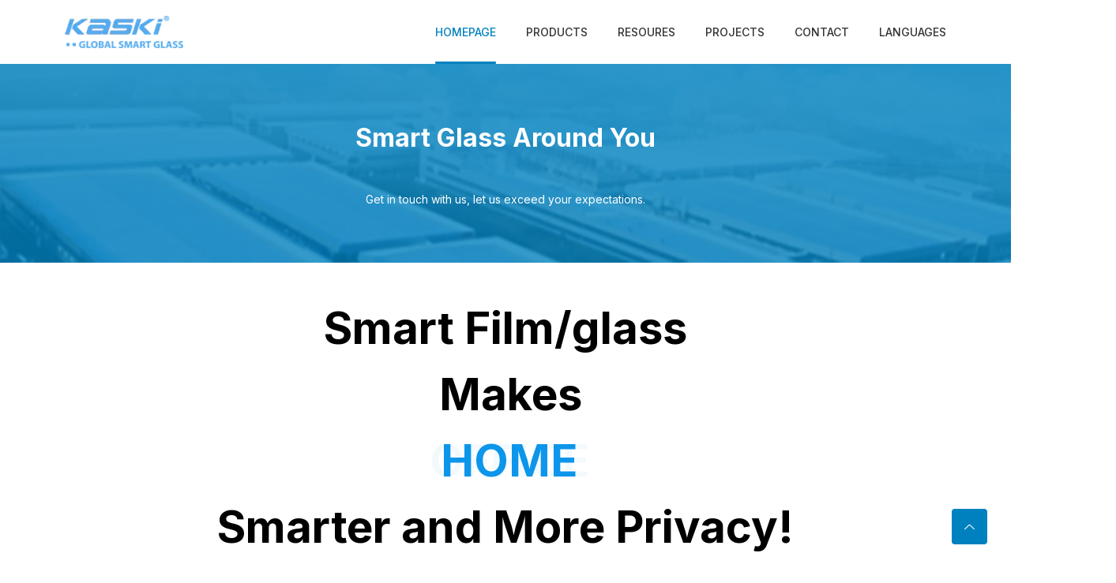

--- FILE ---
content_type: text/html; charset=UTF-8
request_url: https://globalsmartglass.com/city/Chittandikavundanur_India/en/
body_size: 11820
content:
<!DOCTYPE html>



<head>
    <meta charset="utf-8" />
    <meta http-equiv="x-ua-compatible" content="ie=edge" />
    <meta name="viewport" content="width=device-width, initial-scale=1" />
 <!-- Web Font -->
	<link rel="preload" as="style" href="https://fonts.googleapis.com/css2?family=Inter:wght@100;200;300;400;500;600;700;800;900&display=swap" crossorigin="anonymous">
    <link href="https://fonts.googleapis.com/css2?family=Inter:wght@100;200;300;400;500;600;700;800;900&display=swap" rel="stylesheet">

    <!-- =========================  preload CSS here ========================= -->
	
	<link rel="preload" href="https://cdn.globalsmartglass.com/assets/css/bootstrap.min.css" as="style">
	<link rel="preload" href="https://cdn.globalsmartglass.com/assets/css/main.css" as="style">

    <link  rel="preload"  href="https://cdn.globalsmartglass.com/assets/css/LineIcons.2.0.css"  as="style">
    <link  rel="preload"  href="https://cdn.globalsmartglass.com/assets/css/animate.css"  as="style">
    <link  rel="preload"  href="https://cdn.globalsmartglass.com/assets/css/tiny-slider.css"  as="style">
    <link  rel="preload"  href="https://cdn.globalsmartglass.com/assets/css/glightbox.min.css"  as="style">
    

    <!-- ========================= CSS here ========================= -->
    <link rel="stylesheet" href="https://cdn.globalsmartglass.com/assets/css/bootstrap.min.css" />
    <link rel="stylesheet" href="https://cdn.globalsmartglass.com/assets/css/LineIcons.2.0.css" />
    <link rel="stylesheet" href="https://cdn.globalsmartglass.com/assets/css/animate.css" />
    <link rel="stylesheet" href="https://cdn.globalsmartglass.com/assets/css/tiny-slider.css" />
    <link rel="stylesheet" href="https://cdn.globalsmartglass.com/assets/css/glightbox.min.css" />
    <link rel="stylesheet" href="https://cdn.globalsmartglass.com/assets/css/main.css" />

	<link rel="preload" fetchpriority="high" as="image" href="https://cdn.globalsmartglass.com/images/background/2-5.webp" type="image/webp">
	<link rel="preload" fetchpriority="high" as="image" href="https://cdn.globalsmartglass.com/img/normalmodepdlc.webp" type="image/webp">
	<link rel="preload" fetchpriority="high" as="image" href="https://cdn.globalsmartglass.com/img/reversemodepdlc2.webp" type="image/webp">
	<link rel="preload" fetchpriority="high" as="image" href="https://cdn.globalsmartglass.com/images/resource/office1a.webp" type="image/webp">
	<link rel="preload" fetchpriority="high" as="image" href="https://cdn.globalsmartglass.com/images/resource/bathroom1a.webp" type="image/webp">
	
	

<html lang=en >



			 






	<meta content="Smart film is the best solution, high-quality smart glass,PNLC, LC glass, Thermochromic glass with low price are strongly recommended in Chittandikavundanur…" name="description"/>
	<meta content="Smart film is the best solution, high-quality smart glass,PNLC, LC glass, Thermochromic glass with low price are strongly recommended in Chittandikavundanur…" property="og:description"/>
	<meta content="Smart film is the best solution, high-quality smart glass,PNLC, LC glass, Thermochromic glass with low price are strongly recommended in Chittandikavundanur…" property="twitter:description"/>
	<meta content="Smart film is the best solution, high-quality smart glass,PNLC, LC glass, Thermochromic glass with low price are strongly recommended in Chittandikavundanur…" property="twitter:title"/>
	<meta content="Smart film is the best solution, high-quality smart glass,PNLC, LC glass, Thermochromic glass with low price are strongly recommended in Chittandikavundanur…" property="og:title"/>
	<meta name="generator" content="Translated from Chinese Version by Machine Translation Tools.">

	
	

   


	<link rel="icon" type="image/png" href="https://cdn.globalsmartglass.com/images/favicon/favicon-16x16.webp" sizes="16x16">
 
	<link rel="canonical" href ="https://www.globalsmartglass.com/city/Chittandikavundanur_India/en/"/>
	<link rel="alternate" hreflang ="x-default" href ="https://www.globalsmartglass.com/city/Chittandikavundanur_India/EN/">
	<link rel="alternate" hreflang="en" href ="https://www.globalsmartglass.com/city/Chittandikavundanur_India/en/"> 
   
    <title>Where to find smart film, smart glass, LC dimming glass, smart film for cars and thermochromic dynamic glass  in Chittandikavundanur?-Global Smart Glass</title> 



<style type= "text/css" >

.breadcrumbs {
  background-color: #0081bf;
  background-image: url("https://cdn.globalsmartglass.com/images/background/2-5.webp");
  }
</style>

<style>

.dazi{
	width:100%;
	font-size: 400%;
	color: #000000;
	font-weight: 700;
	text-align: center;
	}
	.zhongzi{
	font-size: 300%;
	color: #000000
	font-weight: 500
	}

@media screen and (max-width:1200px) {
	.dazi{
	font-size: 400%;
	color: #000000
	font-weight: 700
	}
	.zhongzi{
	font-size: 300%;
	color: #000000
	font-weight: 500
	}
}

@media screen and (max-width:992px) {
	.dazi{
	font-size: 420%;
	color: #000000
	font-weight: 700
	}
	.zhongzi{
	font-size: 270%;
	color: #000000
	font-weight: 500
	}
}

@media screen and (max-width:767px)  {
	.dazi{
	font-size: 300%;
	color: #000000
	font-weight: 700
	}
	.zhongzi{
	font-size: 245%;
	color: #000000
	font-weight: 500
	}
}
@media screen and (max-width:400px) {
	.dazi{
	font-size: 240%;
	color: #000000
	font-weight: 700
	}
	.zhongzi{
	font-size: 200%;
	color: #000000
	font-weight: 500
	}
}
@media screen and (max-width:290px) {
	.dazi{
	font-size: 220%;
	color: #000000;
	font-weight: 700;
	
	}
	.zhongzi{
	font-size: 160%;
	color: #000000;
	font-weight: 500;
	}
}


.sentence {
	
			width:88%;
            position: absolute;
            text-align:center;
            animation:active 20s infinite;
            opacity:0;

        }
@keyframes active{
            0%,17.5%,50%{
                opacity:0;
            }
            5%,12.5%{
                opacity:1;
            }

        }

    </style>


<style type= "text/css" >
#show{
  width: 600px;
            height: auto;
            font-size: 14px;
            display: block;
            padding: 10px;
            margin: 0 auto;
            border-radius: 10px;

}
#show h2{

margin: 0 auto;
}
.slide{
margin: 0 auto;
padding: 0;
width: 600px;

}
.btn-slide{
 
width: 1px;
height:1px;
text-align: center;
margin: 0 auto;
border-radius: 8px;
margin: 0 auto;
display: block;
}
</style>



<script type= "text/javascript" >
function divShow(){
document.getElementById( "btnshow" ).style.display= "block" ;
document.getElementById( "btnhref" ).innerHTML = "CLOSE" ;
document.getElementById( "btnhref" ).href = "javascript:divhidden()" ;
}
function divhidden(){
document.getElementById( "btnshow" ).style.display= "none" ;
document.getElementById( "btnhref" ).innerHTML = "<img src='https://cdn.globalsmartglass.com/images/icons/xword.webp'>" ;
document.getElementById( "btnhref" ).href = "javascript:divShow()" ;
}
</script>



<style type= "text/css">

	.video-container {
  position: relative;
  padding-bottom: 56.25%;
  padding-top: 30px;
  height: 0;
  overflow: hidden;
}
 
.video-container iframe,
.video-container object,
.video-container embed {
    position: absolute;
    top: 0;
    left: 0;
    width: 100%;
    height: 100%;
}

    </style>
  

</head>

<body>
 

  
  



 	 <!-- Start Header Area -->
    <header class="header other-page">
        <div class="navbar-area">
            <div class="container">
                <div class="row align-items-center">
                    <div class="col-lg-12">
                        <nav class="navbar navbar-expand-lg">
                            <a class="navbar-brand logo" href="/">
                                <img class="logo1" src="https://cdn.globalsmartglass.com/img/global_b.webp" alt="Logo" />
                            </a>
                            <button class="navbar-toggler" type="button" data-toggle="collapse"
                                data-target="#navbarSupportedContent" aria-controls="navbarSupportedContent"
                                aria-expanded="false" aria-label="Toggle navigation">
                                <span class="toggler-icon"></span>
                                <span class="toggler-icon"></span>
                                <span class="toggler-icon"></span>
                            </button>
                            <div class="collapse navbar-collapse sub-menu-bar" id="navbarSupportedContent">
                                <ul id="nav" class="navbar-nav ml-auto">
                                    <li class="nav-item">
                                        <a href="/" class="active">HOMEPAGE</a>
                                        
                                    </li>
                                    <li class="nav-item"><a href="#">PRODUCTS</a>
                                        <ul class="sub-menu">
                                            <li><a href="/Smart_film_for_lamination/EN/">SMART FILM FOR LAMINATION</a></li>
											<li><a href="/Laminated_Smart_Glass/EN/">LAMINATED SMART GLASS</a></li>
											<li><a href="/Self_adhesive_Smart_Film/EN/">SELF-ADHESIVE SMART FILM</a></li>
											<li><a href="/Reverse_pdlc_film/EN/">REVERSE PDLC FILM</a></li>
											<li><a href="/Smart_Film_For_Cars/EN/">SMART SUNROOF KIT</a></li>
											<li><a href="/lc_dimming_glass/EN/">LC DIMMING GLASS</a></li>
											<li><a href="/thermochromic_smart_films/EN/">THERMOCHROMIC DYNAMIC GLASS</a></li>
											<li><a href="/Smart_glass_Power/EN/">POWER&ACCESSARIES</a></li>
											<li><a href="https://www.kaskifilm.com">WINDOW FILMS</a></li>
                                        </ul>
                                    </li>
                                    <li class="nav-item"><a href="#">RESOURES</a>
                                        <ul class="sub-menu">
                                             <li><a href="/switchable_glass_faq/EN/">FAQ</a></li>
											<li><a href="/privacy_glass_download/EN/">DOWNLOAD</a></li>
											<li><a href="/Smart_glass_Video/EN/">VIDEO</a></li>
                                        </ul>
                                    </li>
									<li class="nav-item"><a href="/smart_glass_projects/EN/">PROJECTS</a></li>
                                    <li class="nav-item"><a href="#">CONTACT</a>
                                        <ul class="sub-menu">
                                             <li><a href="/About_Smart_Glass/EN/">ABOUT US</a></li>
											<li><a href="/Become_Smart_Glass_Dealer/EN/">BECOME A DEALER</a></li>
											<li><a href="/switchable_glass_contact/EN/">CONTACT US</a></li>
                                        </ul>
                                    </li>
                                    <li class="nav-item"><a href="#">LANGUAGES</a>
                                        <ul class="sub-menu">
                                           	<li><a href="/"><img src="https://cdn.globalsmartglass.com/images/flags/us.webp" width="20">&nbsp;ENGLISH</a></li>
											<li><a href="/switchable_glass/FR/"><img src="https://cdn.globalsmartglass.com/images/flags/fr.webp" width="20">&nbsp;Français</a></li>
											<li><a href="/switchable_glass/ES/"><img src="https://cdn.globalsmartglass.com/images/flags/es.webp" width="20">&nbsp;Español </a></li>
											<li><a href="/switchable_glass/PT/"><img src="https://cdn.globalsmartglass.com/images/flags/pt.webp" width="20">&nbsp;Português</a></li>
											<li><a href="/switchable_glass/JP/"><img src="https://cdn.globalsmartglass.com/images/flags/jp.webp" width="20">&nbsp;日本語</a></li>
											<li><a href="/switchable_glass/RU/"><img src="https://cdn.globalsmartglass.com/images/flags/ru.webp" width="20">&nbsp;Русский </a></li>
											<li><a href="/switchable_glass/DE/"><img src="https://cdn.globalsmartglass.com/images/flags/de.webp" width="20">&nbsp;Deutsch </a></li>
											<li><a href="/switchable_glass/AR/"><img src="https://cdn.globalsmartglass.com/images/flags/ar.webp" width="20">&nbsp;عربي</a></li>
											<li><a href="/switchable_glass/IT/"><img src="https://cdn.globalsmartglass.com/images/flags/it.webp" width="20">&nbsp;Italiano</a></li>
											<li><a href="/switchable_glass/KR/"><img src="https://cdn.globalsmartglass.com/images/flags/kr.webp" width="20">&nbsp;한국어</a></li>
											<li><a href="/switchable_glass/NL/"><img src="https://cdn.globalsmartglass.com/images/flags/nl.webp" width="20">&nbsp;Nederlands</a></li>
											<li><a href="/switchable_glass/TH/"><img src="https://cdn.globalsmartglass.com/images/flags/th.webp" width="20">&nbsp;ภาษาไทย</a></li>
                                        </ul>
                                    </li>
                                    
                                </ul>
                            </div>
                                                       
                        </nav>
                        <!-- navbar -->
                    </div>
                </div>
                <!-- row -->
            </div>
            <!-- container -->
        </div>
        <!-- navbar area -->
    </header>
    <!-- End Header Area -->
    <!-- Start Breadcrumbs -->
    <div class="breadcrumbs overlay">
        <div class="container">
            <div class="row">
                <div class="col-12">
                    <div class="breadcrumbs-content">
                        <div class="page-title">Smart Glass Around You</div>
                        <p>Get in touch with us, let us exceed your expectations.</p>
                    </div>                   
                </div>
            </div>
        </div>
    </div>
    <!-- End Breadcrumbs -->

	<!-- xword 开始-->


<div id= "show" >
<div id= "btnshow" style= "display: none;">

    <div class="container">

					<div class="row">
					
						<div class="col-md-12 col-sm-12 ">
						
							
							
							<h1 class="page-title">Where to find smart film, smart glass, LC dimming glass, smart film for cars and thermochromic dynamic glass  in Chittandikavundanur?</h1>
									
									</div>
							</div>

    </div>


</div>
</div>
<p class= "slide" >
<a href= "javascript:divShow();" id= "btnhref" class= "btn-slide" ><img src="https://cdn.globalsmartglass.com/images/icons/xword.webp" alt="click"></a>
</p>
 <!--xword 结束-->


 <!-- Start About Area -->
    <section class="about-us section">
        <div class="container">
            <div class="row align-items-center justify-content-center">
                <div class="col-lg-12 col-md-12 col-12">
					   <div class="dazi">
								Smart Film/glass<BR>&nbsp;Makes<BR>
									
									<div style="color: #0091ea">
										<div class="sentence">
											HOME										</div>

										<div class="sentence" style="animation-delay:2.5s ">
											OFFICE										</div>

										<div class="sentence" style="animation-delay:5s">
											WINDOWS										</div>

										<div class="sentence" style="animation-delay:7.5s">
											PARTITIONS										</div>
										<div class="sentence" style="animation-delay:10s">
											BATHROOM										</div>
										<div class="sentence" style="animation-delay:12.5s">
											HOSPITAL										</div>
										<div class="sentence" style="animation-delay:15s">
											HOTEL										</div>
										<div class="sentence" style="animation-delay:17.5s">
											YOUR SPACE										</div>
								   </div>

								 <BR>Smarter and More Privacy!<BR>
					</div>
					<div id= "show" >
						<div id= "btnshow" style= "display: none;">
							<h2><BR>What is Smart glass?(Chittandikavundanur)</h2>
						<<p><a href='/switchable_glass/en/'>PDLC smart glass</a> is a revolutionary new technology that can be applied to existing glass surfaces to make them switchable from clear to frosted at the flick of a switch. This product has a variety of applications, including providing privacy, creating decorative displays, and helping to control temperature and sound. It is quickly becoming one of the hottest design features in modern homes and businesses in Chittandikavundanur.</p><p>PDLC smart glass is a laminated safety glass film that can transition from transparent to opaque with the use of electricity, allowing for more privacy and energy efficiency in workplaces, homes, and hotels. It meets safety glass standards and can be used for security and hurricane-resistant window applications.</p>						</div>
					</div>
						<p class= "slide" >
						<a href= "javascript:divShow();" id= "btnhref" class= "btn-slide" ><img src="https://cdn.globalsmartglass.com/images/icons/xword.webp" alt="click"></a>
						</p>

                </div>
            </div>
        </div>
    </section>
    <!-- End About Area -->




    <!-- Start Blog Singel Area -->
    <section class="section blog-single">
        <div class="container">
            <div class="row">
                <div class="col-lg-12 col-12">
                    <div class="single-inner">
                        
                        <div class="post-details">
                            <div class="detail-inner">
                                                             
                               
                                <!-- post image -->
                                <div class="post-image">
                                    <div class="row">
                                        <div class="col-lg-6 col-md-6 col-12">
											<div class="dazi">Smart Film<BR>
											</div>
											<p>The liquid crystal molecules line up and the incident light passes through when power is on, the privacy film becomes transparent from an opaque state. On the other hand, when the power is off, the liquid crystal molecules are randomly oriented so that light is scattered, results in opaque state.</p><BR><BR>
													<!--xword Adhesive intelligent film 开始-->
													<div id= "show" >
														<div id= "btnshow" style= "display: none;">
															<p><p><a href='/Smart_film_for_lamination/en/'>Adhesive intelligent film</a> is a type of window film that can be applied to existing glass surfaces to make them switchable from clear to frosted at the flick of a switch. It can be used to create unique designs and provide privacy, temperature, sound control, safety, and UV protection. It is an easy-to-install solution that provides both style and functionality in Chittandikavundanur.</p><p>Adhesive intelligent film uses liquid crystal molecules to change the light transmittance and make a space private when powered on, and transparent when powered off. Smart film is a retrofit option that can be used in residential and commercial designs, and it instantly transitions from transparent to private. Smart film is perfect for conference rooms, allowing the space to connect privately and instantly transition from open to private.</p></p>
														</div>
													</div>
													<p class= "slide" >
													<a href= "javascript:divShow();" id= "btnhref" class= "btn-slide" ><img src="https://cdn.globalsmartglass.com/images/icons/xword.webp" alt="click"></a>
													</p>
													 <!--xword 结束-->
                                            <a href="/Smart_film_for_lamination/EN/" class="mb-4">Learn more...<i class="lni lni-chevron-right"></i>
                                                <img src="https://cdn.globalsmartglass.com/img/normalmodepdlc.webp" alt="normal mode pdlc">
                                            </a>
                                        </div>
                                        <div class="col-lg-6 col-md-6 col-12">
											<div class="dazi">Reverse Smart Film<BR>
											</div>
											

											<p>Extremely New Technology!</p>
											<p>The stable state of the film is transparent when the power is off! As no power is consumed when the film is transparent, it is suitable for the environment where the transparent state is usually preferable.</p>
											<!--xword Reverse smart film 开始-->
													<div id= "show" >
														<div id= "btnshow" style= "display: none;">
															<p><a href='/Reverse_pdlc_film/en/'>Reverse smart film</a> has revolutionized our thinking on privacy and light control in our spaces. While traditional Polymer Dispersed Liquid Crystal (PDLC) film remains opaque when unpowered, reverse smart film offers one distinct advantage - being transparent when there is no power source present. Innovative technology enables seamless transitions from transparency to opacity at the flip of a switch, creating an adaptable environment that fits your needs perfectly. Imagine having a conference room that quickly transforms from open, bright space into private meeting area as quickly as it did when first set up! Reverse smart film allows you to achieve this functionality effortlessly. Reverse Smart Film not only adds aesthetic value, but it can also provide practical benefits like energy savings and UV protection. Utilizing PNLC (Polymer Network Liquid Crystal) technology ensures superior performance and durability over its traditional counterparts. Reverse Smart Film has quickly gained the recognition of architects and designers alike, as more see its potential. Now is the time to embrace glass technology--consider how reverse smart film could help elevate your spaces!</p>
														</div>
													</div>
													<p class= "slide" >
													<a href= "javascript:divShow();" id= "btnhref" class= "btn-slide" ><img src="https://cdn.globalsmartglass.com/images/icons/xword.webp" alt="click"></a>
													</p>
													 <!--xword 结束-->
                                            <a href="/Reverse_pdlc_film/EN/" class="mb-4">Learn more...<i class="lni lni-chevron-right"></i>
												<img src="https://cdn.globalsmartglass.com/img/reversemodepdlc2.webp" alt="reverse mode pdlc">
                                            </a>
                                        </div>
                                    </div>

                                </div>
								<div class="post-image">
                                    <div class="row">
                                        <div class="col-lg-6 col-md-6 col-12">
											<div class="zhongzi"  style="text-align: justify;">Normal or reverse smart film both are available for without adhesive film and self-adhesive smart film.											</div>
											<!--xword PDLC smart glass 开始-->
													<div id= "show" >
														<div id= "btnshow" style= "display: none;">
															<p><p><a href='/switchable_glass/en/'>PDLC smart glass</a> is a revolutionary new technology that can be applied to existing glass surfaces to make them switchable from clear to frosted at the flick of a switch. This product has a variety of applications, including providing privacy, creating decorative displays, and helping to control temperature and sound. It is quickly becoming one of the hottest design features in modern homes and businesses in Chittandikavundanur.</p><p>PDLC smart glass is a laminated safety glass film that can transition from transparent to opaque with the use of electricity, allowing for more privacy and energy efficiency in workplaces, homes, and hotels. It meets safety glass standards and can be used for security and hurricane-resistant window applications.</p></p>
														</div>
													</div>
													<p class= "slide" >
													<a href= "javascript:divShow();" id= "btnhref" class= "btn-slide" ><img src="https://cdn.globalsmartglass.com/images/icons/xword.webp" alt="click"></a>
													</p>
													 <!--xword 结束-->
                                        </div>
                                        <div class="col-lg-6 col-md-6 col-12">
											<p> The smart film without adhesive is for glass maunufacturers to make laminated smart glass, IGU smart glass, etc.</p>
											<p><a href="/Smart_film_for_lamination/EN/">Learn more about the smart film without adhesive<i class="lni lni-chevron-right"></i><i class="lni lni-chevron-right"></i></a><br></p>
											 <p>The self-adhesive smart film is prepared for consumers to install on the existing glass.</p>
											<p><a href="/Self_adhesive_Smart_Film/EN/">Learn more about the self-adhesive smart film<i class="lni lni-chevron-right"></i><i class="lni lni-chevron-right"></i></a><BR></p>
											<!--xword Adhesive PDLC privacy film 开始-->
													<div id= "show" >
														<div id= "btnshow" style= "display: none;">
															<p><p><a href='/Self_adhesive_Smart_Film/en/'>Adhesive PDLC privacy film</a> is quickly becoming a popular design feature for homes and businesses due to its ability to switch from transparent to opaque with the flick of a switch. It can be used to provide privacy, safety, and a modern look and is energy efficient and low maintenance. It can be used in a variety of applications from windows and doors to shower enclosures and railings in Chittandikavundanur.</p><p>Adhesive PDLC privacy film provide the perfect solution for meeting customer needs and requirements. They create dynamic spaces that instantly transition from open to private when powered on and off, connecting privately. Smart film is suitable for both residential and commercial designs, making any space feel bigger, brighter and more connected.</p></p>
														</div>
													</div>
													<p class= "slide" >
													<a href= "javascript:divShow();" id= "btnhref" class= "btn-slide" ><img src="https://cdn.globalsmartglass.com/images/icons/xword.webp" alt="click"></a>
													</p>
													 <!--xword 结束-->	
                                        </div>
											<!--xword Smart glass 开始-->
										<div id= "show" >
											<div id= "btnshow" style= "display: none;">
											<p><a href='/switchable_glass/en/'>Smart glass</a> that turns opaque is a customizable, switchable glass product that can be used to provide privacy in homes, offices, hotels, and other environments. It is available in a variety of thicknesses and sizes and is made of a PDLC (polymer dispersed liquid crystal) film sealed between two glass plates. It has a laminated safety glass structure, meets safety glass standards, and can be used for security and hurricane-resistant window applications. It can be used to reduce energy costs by controlling the indoor temperature by switching the windows to a translucent state when there is a lot of sunlight.</p>
											</div>
										</div>
										<p class= "slide" >
										<a href= "javascript:divShow();" id= "btnhref" class= "btn-slide" ><img src="https://cdn.globalsmartglass.com/images/icons/xword.webp" alt="click"></a>
										</p>
										<!--xword 结束-->	
                                    </div>
                                </div>
                            </div>
						</div>
                    </div>
                </div>
            </div>
        </div>
    </section>
    <!-- End Blog Singel Area -->



	 
	 <!-- Start Blog Singel Area -->
    <section class="section blog-single">
        <div class="container">
            <div class="row">
                 <div class="col-lg-12 col-12">
                    <div class="single-inner">
						<div class="video-container">	
							<lite-youtube videoid="1KM5soagkvA" nocookie="true" params="controls=0&playlist=1KM5soagkvA&autoplay=1&loop=1&modestbranding=1&mute=1&rel=0&showinfo=0"></lite-youtube>
						</div>
					</div>
					

						<div id= "show" >
						<div id= "btnshow" style= "display: none;">
						<h2>Where can you find smart glass in Chittandikavundanur?</h2>
						<p><p><a href='/Self_adhesive_Smart_Film/en/'>Adhesive PDLC privacy film</a> is quickly becoming a popular design feature for homes and businesses due to its ability to switch from transparent to opaque with the flick of a switch. It can be used to provide privacy, safety, and a modern look and is energy efficient and low maintenance. It can be used in a variety of applications from windows and doors to shower enclosures and railings in Chittandikavundanur.</p><p>Adhesive PDLC privacy film provide the perfect solution for meeting customer needs and requirements. They create dynamic spaces that instantly transition from open to private when powered on and off, connecting privately. Smart film is suitable for both residential and commercial designs, making any space feel bigger, brighter and more connected.</p></p>
						<p>The price of smart film and glass in Tamil Nādu is from $100 per sqm to $200 per sqm.</p>
						</div>
						</div>
						<p class= "slide" >
						<a href= "javascript:divShow();" id= "btnhref" class= "btn-slide" ><img src="https://cdn.globalsmartglass.com/images/icons/xword.webp" alt="click"></a>
						</p>     
				</div>
				
			</div>
        </div>
    </section>
    <!-- End Blog Singel Area -->



    <!-- Start Blog Singel Area -->
    <section class="section blog-single">
        <div class="container">
            <div class="row">
                <div class="col-lg-12 col-12">
                    <div class="single-inner">
                        <div class="post-details">
                            <div class="detail-inner">
                                <h2 style="text-align:center;">
                                  SMART SUNROOF KIT                                </h2>

								<h3 style="text-align:center;">Dual states/Instant switch/Heat and UV Rejection/Quick Installation</h3>
<div style="text-align:center;"><a href="/Smart_Film_For_Cars/EN/" class="mb-4">Learn more...<i class="lni lni-chevron-right"></i><i class="lni lni-chevron-right"></i></div>
                                	<!--xword Smart glass 开始-->
										<div id= "show" >
											<div id= "btnshow" style= "display: none;">
											<p>Automotive technology, specifically smart film for cars, is revolutionizing our thinking on vehicle aesthetics and comfort. Not only can this innovative material improve the visuals of your ride but it can also provide numerous practical benefits which every car owner should keep in mind. Smart film can give your car an eye-catching appearance while providing unparalleled comfort, as it can transform sunroofs into large glass surfaces that turn heads on the road. One unique aspect of smart film application in cars is sunroofs; an exceptional use for its use on sunroofs. The smart film sunroof kit represents an extraordinary advancement in automotive design and functionality. You can use this kit to control tinting or transparency of your sunroof at the touch of a button - or even using voice control! So you can take full advantage of beautiful days or create a cooler and shaded environment when temperatures increase without compromising on style. Furthermore, Tesla owners can take advantage of this technology in models like the Model 3, Model Y, and even Cybertruck models. Tesla continues to set new standards of innovation and user experience by integrating smart film into their vehicles. As we look toward the future of automotive upgrades, investing in smart film for your car can not only add aesthetics but also comfort and cutting-edge technology that adapts to your lifestyle. Don't miss out on this game-changing upgrade--experience how smart film can transform your driving experience right now!</p>
											</div>
										</div>
										<p class= "slide" >
										<a href= "javascript:divShow();" id= "btnhref" class= "btn-slide" ><img src="https://cdn.globalsmartglass.com/images/icons/xword.webp" alt="click"></a>
										</p>
										<!--xword 结束-->
                               
																	
                                <!-- post image 1-->
                                <div class="post-image">
                                    <div class="row">
                                        <div class="col-lg-6 col-md-6 col-12">
                                           
											 <img src="https://cdn.globalsmartglass.com/images/resource/auto/structure_smart_kit.webp" alt="smart film for cars">
                                        </div>
                                        <div class="col-lg-6 col-md-6 col-12">
                                            
												<img src="https://cdn.globalsmartglass.com/images/resource/auto/sunroof_smart_glass.gif" alt="smart sunroof kit">
                                        </div>
                                    </div>
                                </div>
															
								
							</div>
                        </div>
                    </div>
                </div>
            </div>
        </div>
    </section>
    <!-- End Blog Singel Area -->
	
    <!-- Start Blog Singel Area -->
    <section class="section blog-single">
        <div class="container">
            <div class="row">
                <div class="col-lg-12 col-12">
                    <div class="single-inner">
                        <div class="post-details">
                            <div class="detail-inner">
                                <h2 style="text-align:center;">
                                  LC DIMMING GLASS                                </h2>

								<h3 style="text-align:center;"> Stepless Dimming/Low Voltages/Fast Switching/Laminated Glass, IG Units and Low-E Glass</h3>
<div style="text-align:center;"><a href="/lc_dimming_glass/EN/" class="mb-4">Learn more...<i class="lni lni-chevron-right"></i><i class="lni lni-chevron-right"></i></div>
                                	<!--xword Smart glass 开始-->
										<div id= "show" >
											<div id= "btnshow" style= "display: none;">
											<p>Liquid Crystal Dimming Glass, or LC dimming glass, has revolutionized our approach to architectural aesthetics and functionality. Not only does it enhance structures visually but it also contributes to creating more comfortable living and working environments. Imagine having a building facade that can switch from transparent to opaque with just the push of a button, providing optimal light control and privacy without compromising style. That is the promise of LC dimming glass: more benefits than meets the eye! By controlling natural light intake, this innovative glazing technology significantly decreases the need for artificial lighting during daylight hours - leading to substantial energy savings and financial benefits. Buildings equipped with LC dimming glass can maintain consistent temperatures by limiting heat gain during hotter months and maintaining warmth during cooler seasons. Dimmable glass not only reduces energy costs and supports sustainability in today's environmentally conscious society, but it also allows designers more freedom in designing. Traditional materials simply cannot compete when it comes to flexibility of design. architects and designers can now craft spaces that adapt to user needs throughout the day while showcasing technology. As we move toward smarter buildings, integrating LC dimming glass will become essential in improving both aesthetics and energy efficiency--making it an intelligent investment for any modern construction project.</p>
											</div>
										</div>
										<p class= "slide" >
										<a href= "javascript:divShow();" id= "btnhref" class= "btn-slide" ><img src="https://cdn.globalsmartglass.com/images/icons/xword.webp" alt="click"></a>
										</p>
										<!--xword 结束-->
                               
																	
                                <!-- post image 1-->
                                <div class="post-image">
                                    <div class="row">
                                        <div class="col-lg-6 col-md-6 col-12">
                                           
											<video width="600" autoplay muted loop>
												
												<source src="https://cdn.globalsmartglass.com/images/resource/lcglass/principle.mp4" type="video/MP4">
											</video>
                                        </div>
                                        <div class="col-lg-6 col-md-6 col-12">
                                            
												<div class="picschange">
								
													<img src="https://cdn.globalsmartglass.com/images/resource/lcglass/lc_dimming_dark.webp"  alt="LC DIMMING GLASS" class="picchange1 img-fluid">
												
													<img src="https://cdn.globalsmartglass.com/images/resource/lcglass/lc_dimming_light.webp"  alt="LC DIMMING GLASS"  class="picchange2 img-fluid">

												</div>
                                        </div>
                                    </div>
                                </div>
															
								
							</div>
                        </div>
                    </div>
                </div>
            </div>
        </div>
    </section>
    <!-- End Blog Singel Area -->



    <!-- Start Blog Singel Area -->
    <section class="section blog-single">
        <div class="container">
            <div class="row">
                <div class="col-lg-12 col-12">
                    <div class="single-inner">
                        <div class="post-details">
                            <div class="detail-inner">
                                <h2 style="text-align:center;">
                                  Thermochromic Dynamic Glass                                </h2>

								<h3 style="text-align:center;">Self-tinting/Passive technology/Automaticlly changes with temperature/No power needed</h3>
<div style="text-align:center;"><a href="/thermochromic_smart_films/EN/" class="mb-4">Learn more...<i class="lni lni-chevron-right"></i><i class="lni lni-chevron-right"></i></div>
                                	<!--xword Smart glass 开始-->
										<div id= "show" >
											<div id= "btnshow" style= "display: none;">
											<p>Like Suntuitive glass, Thermochromic dynamic glass represents an innovative breakthrough in building design and energy efficiency. Utilizing thermochromic technology to adapt to temperature variations, this groundbreaking material allows itself to self-tint in response to its environment and change accordingly. As temperatures rise, glass darkens in response to increasing heat loads within buildings without using traditional air conditioning systems. This passive technology is not only eco-friendly and cost effective; it does not require power sources or complex mechanical systems to function. Utilizing natural temperature fluctuations, thermochromic dynamic glass can significantly save energy and lower utility costs for homeowners and businesses alike. Imagine an office environment that stays comfortable all day without resorting to artificial cooling methods; that is the promise of thermochromic glass. Furthermore, its beautiful appearance allows architects and designers to craft breathtaking facades whose opacity adjusts with sunlight exposure - an innovative solution. This adaptability not only increases comfort but also makes a significant contribution towards sustainable building practices. As we move toward more eco-friendly construction practices, thermochromic dynamic glass has become an essential element for creating energy-efficient environments that prioritize both style and functionality. Take advantage of this cutting-edge technology now for a brighter and more sustainable future!</p>
											</div>
										</div>
										<p class= "slide" >
										<a href= "javascript:divShow();" id= "btnhref" class= "btn-slide" ><img src="https://cdn.globalsmartglass.com/images/icons/xword.webp" alt="click"></a>
										</p>
										<!--xword 结束-->
                               
																	
                                <!-- post image 1-->
                                <div class="post-image">
                                    <div class="row">
                                        <div class="col-lg-6 col-md-6 col-12">
                                           
											 <img src="https://cdn.globalsmartglass.com/images/resource/tc/thermochromic_tc65.webp" alt="Suntuitive Thermochromic Dynamic Glass">
                                        </div>
                                        <div class="col-lg-6 col-md-6 col-12">
                                            
												<img src="https://cdn.globalsmartglass.com/images/resource/tc/thermochromic_project3.webp" alt="Suntuitive Thermochromic Dynamic Glass">
                                        </div>
                                    </div>
                                </div>
															
								
							</div>
                        </div>
                    </div>
                </div>
            </div>
        </div>
    </section>
    <!-- End Blog Singel Area -->
    <!-- Start Blog Singel Area -->
    <section class="section blog-single">
        <div class="container">
            <div class="row">
                <div class="col-lg-12 col-12">
                    <div class="single-inner">
                        <div class="post-details">
                            <div class="detail-inner">
                                <h2 style="text-align:center;">
                                   APPLICATIONS                                </h2>
                                
                               
																	
                                <!-- post image 1-->
                                <div class="post-image">
                                    <div class="row">
                                        <div class="col-lg-6 col-md-6 col-12">
                                            <h3>Office</h3>
											<div class="picschange">
											
													<img src="https://cdn.globalsmartglass.com/images/resource/office1a.webp"  alt="smart film for office"  class="picchange1">
												
													<img src="https://cdn.globalsmartglass.com/images/resource/office1b.webp"    alt="smart film for office"   class="picchange2">

											</div>
                                        </div>
                                        <div class="col-lg-6 col-md-6 col-12">
                                            <h3>Bathroom</h3>
											<div class="picschange">
										
												<img src="https://cdn.globalsmartglass.com/images/resource/bathroom1a.webp"    alt="smart film for bathroom"   class="picchange1">
											
												<img src="https://cdn.globalsmartglass.com/images/resource/bathroom1b.webp"    alt="smart film for bathroom"   class="picchange2">

											</div>
                                        </div>
                                    </div>
                                </div>
								<!-- post image2 -->
                                <div class="post-image">
                                    <div class="row">
                                        <div class="col-lg-6 col-md-6 col-12">
                                             <h3>Windows</h3>
											 <div class="picschange">
										
												<img src="https://cdn.globalsmartglass.com/images/resource/windows1a.webp"    alt="smart film for windows"  class="picchange1">
											
												<img src="https://cdn.globalsmartglass.com/images/resource/windows1b.webp"    alt="smart film for windows"  class="picchange2">

											 </div>
                                        </div>
                                        <div class="col-lg-6 col-md-6 col-12">
											  <h3>Ceiling</h3>
											  <div class="picschange">
										
												<img src="https://cdn.globalsmartglass.com/images/resource/ceiling1a.webp" alt="smart film for ceiling" class="picchange1">
											
												<img src="https://cdn.globalsmartglass.com/images/resource/ceiling1b.webp"  alt="smart film for ceiling"  class="picchange2">

											 </div>
                                        </div>
                                    </div>
                                </div>
								<!-- post image3 -->
                                <div class="post-image">
                                    <div class="row">
                                        <div class="col-lg-6 col-md-6 col-12">
                                            <h3>Side-window for Auto</h3>
											  <div class="picschange">
										
												<img src="https://cdn.globalsmartglass.com/images/resource/carsidea.webp"  alt="smart film for car" class="picchange1">
											
												<img src="https://cdn.globalsmartglass.com/images/resource/carsideb.webp"  alt="smart film for car" class="picchange2">

											 </div>
                                        </div>
                                        <div class="col-lg-6 col-md-6 col-12">
                                            <h3>Sunroof for Auto</h3>
								   	  <div class="picschange">
								
										<img src="https://cdn.globalsmartglass.com/images/resource/sunroofa.webp" alt="smart film for sunroof" class="picchange1">
									
										<img src="https://cdn.globalsmartglass.com/images/resource/sunroofb.webp" alt="smart film for sunroof" class="picchange2">

									 </div>
                                        </div>
                                    </div>
                                </div>
								
							</div>
                        </div>
                    </div>
                </div>
            </div>
        </div>
    </section>
    <!-- End Blog Singel Area -->


	 <section class="all-categories section">
        <div class="container">
           
			<h2 class="categories-title"><BR>RELATED:</h2>
			<div class="col-lg-12 col-sm-12 col-xs-12">
						<p>  <a href="/Smart_film_for_lamination/EN/">SMART FILM FOR LAMINATION</a><BR>
											<a href="/Laminated_Smart_Glass/EN/">LAMINATED SMART GLASS</a><BR>
											<a href="/Self_adhesive_Smart_Film/EN/">SELF-ADHESIVE SMART FILM</a><BR>
											<a href="/Reverse_pdlc_film/EN/">REVERSE PDLC FILM</a><BR>
											<a href="/Smart_Film_For_Cars/EN/">SMART SUNROOF KIT</a><BR>
											<a href="/lc_dimming_glass/EN/">LC DIMMING GLASS</a><BR>
											<a href="/thermochromic_smart_films/EN/">THERMOCHROMIC DYNAMIC GLASS</a><BR>
											<a href="/dynamic_smart_film_glass/EN/">POWER&ACCESSARIES</a><BR>
											<a href="/Smart_glass_Power/EN/">POWER&ACCESSARIES</a><BR>
						<a href="https://www.kaskifilm.com">WINDOW FILMS</a><BR>
						</p>
						
			</div>

        </div>


    </section>



   

 
<!-- Start Contact Area -->
    <section id="contact-us" class="contact-us section">
        <div class="container">
            <div class="contact-head">
                <div class="row">
                    <div class="col-lg-7 col-12">
						 <div class="form-main">
							<h3>Send Your Message Us</h3><BR>
							<p>Please leave your message here, we or our local dealer will contact you soon!</p><BR><BR>
						
							<form id="contact-form" name="contact_form" class="form" action="/savemessage/EN/" method="post">
                               <div class="row">
                                    <div class="col-lg-6 col-12">
                                        <div class="form-group">
                                            <input name="yourname" type="text" placeholder="Your Name *" required="required">
                                        </div>
                                    </div>
                                   
                                    <div class="col-lg-6 col-12">
                                        <div class="form-group">
                                            <input name="youremail" type="email" placeholder="Your Mail *"
                                                required="required">
                                        </div>
                                    </div>
									<div class="col-lg-6 col-12">
                                        <div class="form-group">
                                            <input name="yourcountry" type="text" placeholder="Country *"
                                                required="required">
                                        </div>
                                    </div>
									 <div class="col-lg-6 col-12">
                                        <div class="form-group">
                                            <input name="yourcity" type="text" placeholder="City *"
                                                required="required">
                                        </div>
                                    </div>
									<div class="col-lg-6 col-12">
                                        <div class="form-group">
                                            <input name="phone" type="text" placeholder="Phone *"
                                                required="required">
                                        </div>
                                    </div>
									 <div class="col-lg-6 col-12" style="display: none;">
                                        <div class="form-group">
                                            <input name="mobilephone" type="text" placeholder="MP">
                                        </div>
                                    </div>





                                    
									 <div class="col-lg-6 col-12">
                                        <div class="form-group">
                                            <input name="subject" type="text" placeholder="Subject *"
                                                required="required">
                                        </div>
                                    </div>
                                    <div class="col-12">
                                        <div class="form-group message">
                                            <textarea name="message" placeholder="Your Message...."></textarea>
                                        </div>
                                    </div>
                                    <div class="col-12">
                                        <div class="form-group button" style="text-align:center;">
                                            <button type="submit" class="btn ">SEND MESSAGE</button>
                                        </div>
                                    </div>
                                </div>
                            </form>
                        </div>
                    </div>
                    <div class="col-lg-5 col-12">
                        <div class="single-head">
                            <div class="contant-inner-title">
                                <h3>Your Contact</h3>
                                <p>Sales Department:</p>
                            </div>
                            <div class="single-info">
                                <i class="lni lni-phone"></i>
                                <ul>
                                    <li><a href="HTTPS://wa.me/8615921128078" target="_blank">WhatsApp</a></li>
                                </ul>
                            </div>
                            <div class="single-info">
                                <i class="lni lni-envelope"></i>
                                <ul>
                                    <li><a href="/cdn-cgi/l/email-protection#f39a9d959cb38a9c8681849691809a8796dd909c9e"><span class="__cf_email__" data-cfemail="1566747970665572797a777479667874676172797466663b767a78">[email&#160;protected]</span></a></li>
                                </ul>
                            </div>
                            
                        </div>
                    </div>
                </div>
            </div>
        </div>
       
    </section>
    <!--/ End Contact Area -->
	 <!-- Start Featured Job Area -->
    <section class="featured-job section">
        <div class="container">
            <div class="row">
                <div class="col-12">
                    <div class="section-title">
                        
                       
                        
                    </div>
                </div>
            </div>
            <div class="single-head">
                <div class="row">
                    <div class="col-lg-4 col-md-6 col-12">
                        <div class="single-job">
                            
                            <div class="image">
                               <img src="https://cdn.globalsmartglass.com/images/resource/smartglassmanufacturer.webp" width="300" height="400" alt="Smart Film For New Glass">
                            </div>
                            <div class="content">
                                
                                <div class="button" style="text-align:center;">
                                    <a href="/Smart_film_for_lamination/EN/" class="btn">FOR GLASS MANUFACTURERS</a>
                                    
                                </div>
                            </div>
                        </div>
                    </div>
                     <div class="col-lg-4 col-md-6 col-12">
                        <div class="single-job">
                            
                            <div class="image">
                               <img src="https://cdn.globalsmartglass.com/images/resource/install-smart-film-to-existing-glass.gif" width="300" height="400" alt="Smart Film For New Glass">
                            </div>
                            <div class="content">
                                
                                <div class="button" style="text-align:center;">
                                    <a href="/Self_adhesive_Smart_Film/EN/" class="btn">FOR EXISTING GLASS</a>
                                    
                                </div>
                            </div>
                        </div>
                    </div>
					 <div class="col-lg-4 col-md-6 col-12">
                        <div class="single-job">
                            
                            <div class="image">
                               <img src="https://cdn.globalsmartglass.com/images/resource/smartglassdealer.webp" width="300" height="400" alt="Smart Film For New Glass">
                            </div>
                            <div class="content">
                                
                                <div class="button" style="text-align:center;">
                                    <a href="/Smart_film_for_lamination/EN/" class="btn">FOR DEALERS</a>
                                    
                                </div>
                            </div>
                        </div>
                    </div>
                    
                   
                </div>
            </div>
        </div>
    </section>
    <!-- /End Featured Job Area -->
	
<!-xword 开始->


		

				<div class="row">
						<div class="col-md-12 col-sm-12">



									
									<div id= "show" >
										<div id= "btnshow" style= "display: none;">

<h2 class="page-title">Smart Glass Around You</h2>
									<p>

									

										<a href="/city/Tokyo_Japan/en/"> Where to find smart film, smart glass, LC dimming glass, smart film for cars and thermochromic dynamic glass  in Tokyo?</a><BR>
										<a href="/city/Tokyo_Japan/ja/"> Where to find smart film, smart glass, LC dimming glass, smart film for cars and thermochromic dynamic glass  in 東京?</a><BR>

										

										<a href="/city/Delhi_India/en/"> Where to find smart film, smart glass, LC dimming glass, smart film for cars and thermochromic dynamic glass  in Delhi?</a><BR>
										<a href="/city/Delhi_India/en/"> Where to find smart film, smart glass, LC dimming glass, smart film for cars and thermochromic dynamic glass  in Delhi?</a><BR>

										

										<a href="/city/Sonpur_India/en/"> Where to find smart film, smart glass, LC dimming glass, smart film for cars and thermochromic dynamic glass  in Sonpur?</a><BR>
										<a href="/city/Sonpur_India/en/"> Where to find smart film, smart glass, LC dimming glass, smart film for cars and thermochromic dynamic glass  in Bihār?</a><BR>

										

										<a href="/city/Yamagata_Japan/en/"> Where to find smart film, smart glass, LC dimming glass, smart film for cars and thermochromic dynamic glass  in Yamagata?</a><BR>
										<a href="/city/Yamagata_Japan/ja/"> Where to find smart film, smart glass, LC dimming glass, smart film for cars and thermochromic dynamic glass  in 山形?</a><BR>

										

										<a href="/city/Mexico_City_Mexico/en/"> Where to find smart film, smart glass, LC dimming glass, smart film for cars and thermochromic dynamic glass  in Mexico City?</a><BR>
										<a href="/city/Mexico_City_Mexico/es/"> Where to find smart film, smart glass, LC dimming glass, smart film for cars and thermochromic dynamic glass  in Ciudad de México?</a><BR>

										

										<a href="/city/Kolkata_India/en/"> Where to find smart film, smart glass, LC dimming glass, smart film for cars and thermochromic dynamic glass  in Kolkata?</a><BR>
										<a href="/city/Kolkata_India/en/"> Where to find smart film, smart glass, LC dimming glass, smart film for cars and thermochromic dynamic glass  in West Bengal?</a><BR>

										

										<a href="/city/Cairo_Egypt/en/"> Where to find smart film, smart glass, LC dimming glass, smart film for cars and thermochromic dynamic glass  in Cairo?</a><BR>
										<a href="/city/Cairo_Egypt/ar/"> Where to find smart film, smart glass, LC dimming glass, smart film for cars and thermochromic dynamic glass  in القاهرة?</a><BR>

										

										<a href="/city/Reynosa_Mexico/en/"> Where to find smart film, smart glass, LC dimming glass, smart film for cars and thermochromic dynamic glass  in Reynosa?</a><BR>
										<a href="/city/Reynosa_Mexico/es/"> Where to find smart film, smart glass, LC dimming glass, smart film for cars and thermochromic dynamic glass  in Reynosa?</a><BR>

										

										<a href="/city/Welkom_South_Africa/en/"> Where to find smart film, smart glass, LC dimming glass, smart film for cars and thermochromic dynamic glass  in Welkom?</a><BR>
										<a href="/city/Welkom_South_Africa/en/"> Where to find smart film, smart glass, LC dimming glass, smart film for cars and thermochromic dynamic glass  in Free State?</a><BR>

										

										<a href="/city/Bangalore_India/en/"> Where to find smart film, smart glass, LC dimming glass, smart film for cars and thermochromic dynamic glass  in Bangalore?</a><BR>
										<a href="/city/Bangalore_India/en/"> Where to find smart film, smart glass, LC dimming glass, smart film for cars and thermochromic dynamic glass  in Karnātaka?</a><BR>

										
																								


																		</p>

				
									</div>
								</div>

      
    </div>


</div>
<p class= "slide" >
<a href= "javascript:divShow();" id= "btnhref" class= "btn-slide" ><img src="https://cdn.globalsmartglass.com/images/icons/xword.webp" alt="click"></a>
</p>
<!-xword 结束->
  
    <!-- Start Footer Area -->
    <footer class="footer">
        
        <!-- Start Middle Top -->
        <div class="footer-middle" style="background-color: #353535;">
            <div class="container">
                <div class="row">
                    <div class="col-lg-4 col-md-6 col-12">
                        <!-- Single Widget -->
                        <div class="f-about single-footer">
                            <div class="logo">
                                <a href="/"><img src="https://cdn.globalsmartglass.com/img/global_b.webp" alt="Globalsmartglass Logo"></a>
                            </div>
                               <ul class="contact-address">
                                
                                <li><span>Email: <a href="/cdn-cgi/l/email-protection" class="__cf_email__" data-cfemail="81d2e0ede4f2c1e6edeee3e0edf2ece0f3f5e6ede0f2f2afe2eeec">[email&#160;protected]</a></span></li>
                                <li><span>Call: 008615921128078</span></li>
                            </ul>
                            <div class="footer-social">
                                <ul>
                                   
                                    <li><a href="https://twitter.com/globalsmartglas"><i class="lni lni-twitter-original"></i></a></li>
                                    <li><a href="https://www.linkedin.com/in/globalsmartglass/"><i class="lni lni-linkedin-original"></i></a></li>
									<li><a href="#"><i class="lni lni-pinterest"></i></a></li>




                                </ul>
                            </div>
                        </div>
                        <!-- End Single Widget -->
                    </div>
                    <div class="col-lg-8 col-12">
                        <div class="row">
                            <div class="col-lg-4 col-md-6 col-12">
                                <!-- Single Widget -->
                                <div class="single-footer f-link">
                                    <ul>
										<li><a href="/sitemap.php"><span>Sitemap</span></a></li>
										
                                    </ul>
                                </div>
                                <!-- End Single Widget -->
                            </div>
                            <div class="col-lg-4 col-md-6 col-12">
                                <!-- Single Widget -->
                                <div class="single-footer f-link">
                                    <h3></h3>
                                    <ul>
                                        <li><a href="/Privacy_Policy/EN/"> <span>Privacy Policy</span></a></li>
                                        
                                    </ul>
                                </div>
                                <!-- End Single Widget -->
                            </div>
                             <div class="col-lg-4 col-md-6 col-12">
                                <!-- Single Widget -->
                                <div class="single-footer f-link">
                                    <h3></h3>
                                    <ul>
                                        <li>Languages</li>
                                        
                                    </ul>
                                </div>
                                <!-- End Single Widget -->
                            </div>
                        </div>
						
                    </div>
                </div>
				<div class="row">
				<div class="col-lg-12 col-md-12 col-12">
                                <!-- Single Widget -->
                                <div class="single-footer newsletter">
                                  
                                      <p><span>All rights reserved.© 2026 Global Smart Film and Glass | Developed by FORWARD Corp.</span></p>
                <p>
				</p>
				<p><a href="https://www.globalsmartglass.com/" class="style1">Smart film</a>&nbsp;&nbsp;<a href="https://www.globalsmartglass.com/" class="style1">Smart glsss</a>&nbsp;&nbsp;<a href="https://www.globalsmartglass.com/" class="style1">Privacy glass</a>&nbsp;&nbsp;<a href="https://glassmancn.blogspot.com/" class="style1">Privacy glass</a>&nbsp;&nbsp;<a href="https://www.blogger.com/blog/posts/817026092792920988?hl=zh-CN&tab=jj" class="style1">Privacy glass</p>


                                    
                                </div>
                                <!-- End Single Widget -->
                            </div>
				</div>
            </div>
        </div>
        <!--/ End Footer Middle -->
        >
    </footer>
    <!--/ End Footer Area -->

<!-- Global site tag (gtag.js) - Google Analytics and 51.la�ӳټ���-->

<script data-cfasync="false" src="/cdn-cgi/scripts/5c5dd728/cloudflare-static/email-decode.min.js"></script><script  id="LA_COLLECT" src="https://sdk.51.la/js-sdk-pro.min.js?id=JlyNdrEssNUBRdmm&ck=JlyNdrEssNUBRdmm"  charset="UTF-8"></script>

<script async src="https://www.googletagmanager.com/gtag/js?id=G-EM9HZ3CW6X"></script>
<script>
  window.dataLayer = window.dataLayer || [];
  function gtag(){dataLayer.push(arguments);}
  gtag('js', new Date());

  gtag('config', 'G-EM9HZ3CW6X');
</script> 

    <!-- ========================= scroll-top ========================= -->
    <a href="#" class="scroll-top btn-hover">
        <i class="lni lni-chevron-up"></i>
    </a>

    <!-- ========================= JS here ========================= -->
    <script src="https://cdn.globalsmartglass.com/assets/js/bootstrap.min.js"></script>
    <script src="https://cdn.globalsmartglass.com/assets/js/wow.min.js"></script>
    <script src="https://cdn.globalsmartglass.com/assets/js/tiny-slider.js"></script>
    <script src="https://cdn.globalsmartglass.com/assets/js/glightbox.min.js"></script>
    <script src="https://cdn.globalsmartglass.com/assets/js/main.js"></script>
	<script type="module" src="https://cdn.jsdelivr.net/npm/@justinribeiro/lite-youtube@1.5.0/lite-youtube.js"></script>
<script defer src="https://static.cloudflareinsights.com/beacon.min.js/vcd15cbe7772f49c399c6a5babf22c1241717689176015" integrity="sha512-ZpsOmlRQV6y907TI0dKBHq9Md29nnaEIPlkf84rnaERnq6zvWvPUqr2ft8M1aS28oN72PdrCzSjY4U6VaAw1EQ==" data-cf-beacon='{"version":"2024.11.0","token":"cf84305b5cbf4983b3a68b895d7d5844","r":1,"server_timing":{"name":{"cfCacheStatus":true,"cfEdge":true,"cfExtPri":true,"cfL4":true,"cfOrigin":true,"cfSpeedBrain":true},"location_startswith":null}}' crossorigin="anonymous"></script>
</body>

</html>